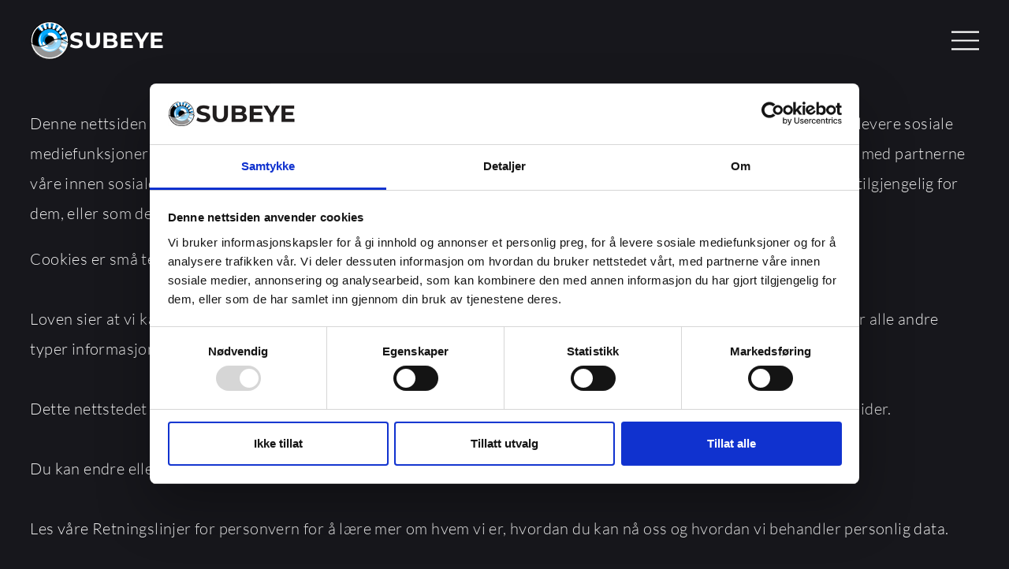

--- FILE ---
content_type: text/html; charset=UTF-8
request_url: https://subeye.no/personvernerklaering/
body_size: 12724
content:
<!doctype html><html lang="nb-NO" prefix="og: https://ogp.me/ns#"><head><meta charset="UTF-8"><meta name="viewport" content="width=device-width, initial-scale=1"><link rel="profile" href="https://gmpg.org/xfn/11"><title>Personvern - Subeye</title><meta name="robots" content="index, follow, max-snippet:-1, max-video-preview:-1, max-image-preview:large"/><link rel="canonical" href="https://subeye.no/personvernerklaering/" /><meta property="og:locale" content="nb_NO" /><meta property="og:type" content="article" /><meta property="og:title" content="Personvern - Subeye" /><meta property="og:url" content="https://subeye.no/personvernerklaering/" /><meta property="og:site_name" content="Subeye" /><meta property="og:updated_time" content="2024-09-09T12:37:24+02:00" /><meta property="og:image" content="https://subeye.no/wp-content/uploads/2023/03/GLDS0216_101458731-1024x576.jpeg" /><meta property="og:image:secure_url" content="https://subeye.no/wp-content/uploads/2023/03/GLDS0216_101458731-1024x576.jpeg" /><meta property="og:image:width" content="800" /><meta property="og:image:height" content="450" /><meta property="og:image:alt" content="Personvern" /><meta property="og:image:type" content="image/jpeg" /><meta property="article:published_time" content="2023-01-31T10:30:29+01:00" /><meta property="article:modified_time" content="2024-09-09T12:37:24+02:00" /><meta name="twitter:card" content="summary_large_image" /><meta name="twitter:title" content="Personvern - Subeye" /><meta name="twitter:image" content="https://subeye.no/wp-content/uploads/2023/03/GLDS0216_101458731-1024x576.jpeg" /><meta name="twitter:label1" content="Time to read" /><meta name="twitter:data1" content="Less than a minute" /> <script type="application/ld+json" class="rank-math-schema">{"@context":"https://schema.org","@graph":[{"@type":"Organization","@id":"https://subeye.no/#organization","name":"Subeye","url":"https://subeye.no","logo":{"@type":"ImageObject","@id":"https://subeye.no/#logo","url":"https://subeye.no/wp-content/uploads/2023/01/LogoTilProfilbilde.png","contentUrl":"https://subeye.no/wp-content/uploads/2023/01/LogoTilProfilbilde.png","caption":"Subeye","inLanguage":"nb-NO","width":"800","height":"800"}},{"@type":"WebSite","@id":"https://subeye.no/#website","url":"https://subeye.no","name":"Subeye","publisher":{"@id":"https://subeye.no/#organization"},"inLanguage":"nb-NO"},{"@type":"ImageObject","@id":"https://subeye.no/wp-content/uploads/2023/03/GLDS0216_101458731-scaled.jpeg","url":"https://subeye.no/wp-content/uploads/2023/03/GLDS0216_101458731-scaled.jpeg","width":"2560","height":"1440","inLanguage":"nb-NO"},{"@type":"WebPage","@id":"https://subeye.no/personvernerklaering/#webpage","url":"https://subeye.no/personvernerklaering/","name":"Personvern - Subeye","datePublished":"2023-01-31T10:30:29+01:00","dateModified":"2024-09-09T12:37:24+02:00","isPartOf":{"@id":"https://subeye.no/#website"},"primaryImageOfPage":{"@id":"https://subeye.no/wp-content/uploads/2023/03/GLDS0216_101458731-scaled.jpeg"},"inLanguage":"nb-NO"},{"@type":"Person","@id":"https://subeye.no/author/agenta/","name":"agenta","url":"https://subeye.no/author/agenta/","image":{"@type":"ImageObject","@id":"https://secure.gravatar.com/avatar/e8347bcda9e6571dd3f206feadb2071a85d4bc1bf1f86f076e9ba3499cff8ea0?s=96&amp;d=mm&amp;r=g","url":"https://secure.gravatar.com/avatar/e8347bcda9e6571dd3f206feadb2071a85d4bc1bf1f86f076e9ba3499cff8ea0?s=96&amp;d=mm&amp;r=g","caption":"agenta","inLanguage":"nb-NO"},"sameAs":["https://subeye.agentademo.no"],"worksFor":{"@id":"https://subeye.no/#organization"}},{"@type":"Article","headline":"Personvern - Subeye","datePublished":"2023-01-31T10:30:29+01:00","dateModified":"2024-09-09T12:37:24+02:00","author":{"@id":"https://subeye.no/author/agenta/","name":"agenta"},"publisher":{"@id":"https://subeye.no/#organization"},"name":"Personvern - Subeye","@id":"https://subeye.no/personvernerklaering/#richSnippet","isPartOf":{"@id":"https://subeye.no/personvernerklaering/#webpage"},"image":{"@id":"https://subeye.no/wp-content/uploads/2023/03/GLDS0216_101458731-scaled.jpeg"},"inLanguage":"nb-NO","mainEntityOfPage":{"@id":"https://subeye.no/personvernerklaering/#webpage"}}]}</script> <link rel='dns-prefetch' href='//www.googletagmanager.com' /><link rel="alternate" type="application/rss+xml" title="Subeye &raquo; strøm" href="https://subeye.no/feed/" /><link rel="alternate" type="application/rss+xml" title="Subeye &raquo; kommentarstrøm" href="https://subeye.no/comments/feed/" /><link rel="alternate" type="application/rss+xml" title="Subeye &raquo; Personvern kommentarstrøm" href="https://subeye.no/personvernerklaering/feed/" /><link rel="alternate" title="oEmbed (JSON)" type="application/json+oembed" href="https://subeye.no/wp-json/oembed/1.0/embed?url=https%3A%2F%2Fsubeye.no%2Fpersonvernerklaering%2F" /><link rel="alternate" title="oEmbed (XML)" type="text/xml+oembed" href="https://subeye.no/wp-json/oembed/1.0/embed?url=https%3A%2F%2Fsubeye.no%2Fpersonvernerklaering%2F&#038;format=xml" /><style id='wp-img-auto-sizes-contain-inline-css'>img:is([sizes=auto i],[sizes^="auto," i]){contain-intrinsic-size:3000px 1500px}
/*# sourceURL=wp-img-auto-sizes-contain-inline-css */</style><style id='wp-emoji-styles-inline-css'>img.wp-smiley, img.emoji {
		display: inline !important;
		border: none !important;
		box-shadow: none !important;
		height: 1em !important;
		width: 1em !important;
		margin: 0 0.07em !important;
		vertical-align: -0.1em !important;
		background: none !important;
		padding: 0 !important;
	}
/*# sourceURL=wp-emoji-styles-inline-css */</style><style id='global-styles-inline-css'>:root{--wp--preset--aspect-ratio--square: 1;--wp--preset--aspect-ratio--4-3: 4/3;--wp--preset--aspect-ratio--3-4: 3/4;--wp--preset--aspect-ratio--3-2: 3/2;--wp--preset--aspect-ratio--2-3: 2/3;--wp--preset--aspect-ratio--16-9: 16/9;--wp--preset--aspect-ratio--9-16: 9/16;--wp--preset--color--black: #000000;--wp--preset--color--cyan-bluish-gray: #abb8c3;--wp--preset--color--white: #ffffff;--wp--preset--color--pale-pink: #f78da7;--wp--preset--color--vivid-red: #cf2e2e;--wp--preset--color--luminous-vivid-orange: #ff6900;--wp--preset--color--luminous-vivid-amber: #fcb900;--wp--preset--color--light-green-cyan: #7bdcb5;--wp--preset--color--vivid-green-cyan: #00d084;--wp--preset--color--pale-cyan-blue: #8ed1fc;--wp--preset--color--vivid-cyan-blue: #0693e3;--wp--preset--color--vivid-purple: #9b51e0;--wp--preset--gradient--vivid-cyan-blue-to-vivid-purple: linear-gradient(135deg,rgb(6,147,227) 0%,rgb(155,81,224) 100%);--wp--preset--gradient--light-green-cyan-to-vivid-green-cyan: linear-gradient(135deg,rgb(122,220,180) 0%,rgb(0,208,130) 100%);--wp--preset--gradient--luminous-vivid-amber-to-luminous-vivid-orange: linear-gradient(135deg,rgb(252,185,0) 0%,rgb(255,105,0) 100%);--wp--preset--gradient--luminous-vivid-orange-to-vivid-red: linear-gradient(135deg,rgb(255,105,0) 0%,rgb(207,46,46) 100%);--wp--preset--gradient--very-light-gray-to-cyan-bluish-gray: linear-gradient(135deg,rgb(238,238,238) 0%,rgb(169,184,195) 100%);--wp--preset--gradient--cool-to-warm-spectrum: linear-gradient(135deg,rgb(74,234,220) 0%,rgb(151,120,209) 20%,rgb(207,42,186) 40%,rgb(238,44,130) 60%,rgb(251,105,98) 80%,rgb(254,248,76) 100%);--wp--preset--gradient--blush-light-purple: linear-gradient(135deg,rgb(255,206,236) 0%,rgb(152,150,240) 100%);--wp--preset--gradient--blush-bordeaux: linear-gradient(135deg,rgb(254,205,165) 0%,rgb(254,45,45) 50%,rgb(107,0,62) 100%);--wp--preset--gradient--luminous-dusk: linear-gradient(135deg,rgb(255,203,112) 0%,rgb(199,81,192) 50%,rgb(65,88,208) 100%);--wp--preset--gradient--pale-ocean: linear-gradient(135deg,rgb(255,245,203) 0%,rgb(182,227,212) 50%,rgb(51,167,181) 100%);--wp--preset--gradient--electric-grass: linear-gradient(135deg,rgb(202,248,128) 0%,rgb(113,206,126) 100%);--wp--preset--gradient--midnight: linear-gradient(135deg,rgb(2,3,129) 0%,rgb(40,116,252) 100%);--wp--preset--font-size--small: 13px;--wp--preset--font-size--medium: 20px;--wp--preset--font-size--large: 36px;--wp--preset--font-size--x-large: 42px;--wp--preset--spacing--20: 0.44rem;--wp--preset--spacing--30: 0.67rem;--wp--preset--spacing--40: 1rem;--wp--preset--spacing--50: 1.5rem;--wp--preset--spacing--60: 2.25rem;--wp--preset--spacing--70: 3.38rem;--wp--preset--spacing--80: 5.06rem;--wp--preset--shadow--natural: 6px 6px 9px rgba(0, 0, 0, 0.2);--wp--preset--shadow--deep: 12px 12px 50px rgba(0, 0, 0, 0.4);--wp--preset--shadow--sharp: 6px 6px 0px rgba(0, 0, 0, 0.2);--wp--preset--shadow--outlined: 6px 6px 0px -3px rgb(255, 255, 255), 6px 6px rgb(0, 0, 0);--wp--preset--shadow--crisp: 6px 6px 0px rgb(0, 0, 0);}:root { --wp--style--global--content-size: 800px;--wp--style--global--wide-size: 1200px; }:where(body) { margin: 0; }.wp-site-blocks > .alignleft { float: left; margin-right: 2em; }.wp-site-blocks > .alignright { float: right; margin-left: 2em; }.wp-site-blocks > .aligncenter { justify-content: center; margin-left: auto; margin-right: auto; }:where(.wp-site-blocks) > * { margin-block-start: 24px; margin-block-end: 0; }:where(.wp-site-blocks) > :first-child { margin-block-start: 0; }:where(.wp-site-blocks) > :last-child { margin-block-end: 0; }:root { --wp--style--block-gap: 24px; }:root :where(.is-layout-flow) > :first-child{margin-block-start: 0;}:root :where(.is-layout-flow) > :last-child{margin-block-end: 0;}:root :where(.is-layout-flow) > *{margin-block-start: 24px;margin-block-end: 0;}:root :where(.is-layout-constrained) > :first-child{margin-block-start: 0;}:root :where(.is-layout-constrained) > :last-child{margin-block-end: 0;}:root :where(.is-layout-constrained) > *{margin-block-start: 24px;margin-block-end: 0;}:root :where(.is-layout-flex){gap: 24px;}:root :where(.is-layout-grid){gap: 24px;}.is-layout-flow > .alignleft{float: left;margin-inline-start: 0;margin-inline-end: 2em;}.is-layout-flow > .alignright{float: right;margin-inline-start: 2em;margin-inline-end: 0;}.is-layout-flow > .aligncenter{margin-left: auto !important;margin-right: auto !important;}.is-layout-constrained > .alignleft{float: left;margin-inline-start: 0;margin-inline-end: 2em;}.is-layout-constrained > .alignright{float: right;margin-inline-start: 2em;margin-inline-end: 0;}.is-layout-constrained > .aligncenter{margin-left: auto !important;margin-right: auto !important;}.is-layout-constrained > :where(:not(.alignleft):not(.alignright):not(.alignfull)){max-width: var(--wp--style--global--content-size);margin-left: auto !important;margin-right: auto !important;}.is-layout-constrained > .alignwide{max-width: var(--wp--style--global--wide-size);}body .is-layout-flex{display: flex;}.is-layout-flex{flex-wrap: wrap;align-items: center;}.is-layout-flex > :is(*, div){margin: 0;}body .is-layout-grid{display: grid;}.is-layout-grid > :is(*, div){margin: 0;}body{padding-top: 0px;padding-right: 0px;padding-bottom: 0px;padding-left: 0px;}a:where(:not(.wp-element-button)){text-decoration: underline;}:root :where(.wp-element-button, .wp-block-button__link){background-color: #32373c;border-width: 0;color: #fff;font-family: inherit;font-size: inherit;font-style: inherit;font-weight: inherit;letter-spacing: inherit;line-height: inherit;padding-top: calc(0.667em + 2px);padding-right: calc(1.333em + 2px);padding-bottom: calc(0.667em + 2px);padding-left: calc(1.333em + 2px);text-decoration: none;text-transform: inherit;}.has-black-color{color: var(--wp--preset--color--black) !important;}.has-cyan-bluish-gray-color{color: var(--wp--preset--color--cyan-bluish-gray) !important;}.has-white-color{color: var(--wp--preset--color--white) !important;}.has-pale-pink-color{color: var(--wp--preset--color--pale-pink) !important;}.has-vivid-red-color{color: var(--wp--preset--color--vivid-red) !important;}.has-luminous-vivid-orange-color{color: var(--wp--preset--color--luminous-vivid-orange) !important;}.has-luminous-vivid-amber-color{color: var(--wp--preset--color--luminous-vivid-amber) !important;}.has-light-green-cyan-color{color: var(--wp--preset--color--light-green-cyan) !important;}.has-vivid-green-cyan-color{color: var(--wp--preset--color--vivid-green-cyan) !important;}.has-pale-cyan-blue-color{color: var(--wp--preset--color--pale-cyan-blue) !important;}.has-vivid-cyan-blue-color{color: var(--wp--preset--color--vivid-cyan-blue) !important;}.has-vivid-purple-color{color: var(--wp--preset--color--vivid-purple) !important;}.has-black-background-color{background-color: var(--wp--preset--color--black) !important;}.has-cyan-bluish-gray-background-color{background-color: var(--wp--preset--color--cyan-bluish-gray) !important;}.has-white-background-color{background-color: var(--wp--preset--color--white) !important;}.has-pale-pink-background-color{background-color: var(--wp--preset--color--pale-pink) !important;}.has-vivid-red-background-color{background-color: var(--wp--preset--color--vivid-red) !important;}.has-luminous-vivid-orange-background-color{background-color: var(--wp--preset--color--luminous-vivid-orange) !important;}.has-luminous-vivid-amber-background-color{background-color: var(--wp--preset--color--luminous-vivid-amber) !important;}.has-light-green-cyan-background-color{background-color: var(--wp--preset--color--light-green-cyan) !important;}.has-vivid-green-cyan-background-color{background-color: var(--wp--preset--color--vivid-green-cyan) !important;}.has-pale-cyan-blue-background-color{background-color: var(--wp--preset--color--pale-cyan-blue) !important;}.has-vivid-cyan-blue-background-color{background-color: var(--wp--preset--color--vivid-cyan-blue) !important;}.has-vivid-purple-background-color{background-color: var(--wp--preset--color--vivid-purple) !important;}.has-black-border-color{border-color: var(--wp--preset--color--black) !important;}.has-cyan-bluish-gray-border-color{border-color: var(--wp--preset--color--cyan-bluish-gray) !important;}.has-white-border-color{border-color: var(--wp--preset--color--white) !important;}.has-pale-pink-border-color{border-color: var(--wp--preset--color--pale-pink) !important;}.has-vivid-red-border-color{border-color: var(--wp--preset--color--vivid-red) !important;}.has-luminous-vivid-orange-border-color{border-color: var(--wp--preset--color--luminous-vivid-orange) !important;}.has-luminous-vivid-amber-border-color{border-color: var(--wp--preset--color--luminous-vivid-amber) !important;}.has-light-green-cyan-border-color{border-color: var(--wp--preset--color--light-green-cyan) !important;}.has-vivid-green-cyan-border-color{border-color: var(--wp--preset--color--vivid-green-cyan) !important;}.has-pale-cyan-blue-border-color{border-color: var(--wp--preset--color--pale-cyan-blue) !important;}.has-vivid-cyan-blue-border-color{border-color: var(--wp--preset--color--vivid-cyan-blue) !important;}.has-vivid-purple-border-color{border-color: var(--wp--preset--color--vivid-purple) !important;}.has-vivid-cyan-blue-to-vivid-purple-gradient-background{background: var(--wp--preset--gradient--vivid-cyan-blue-to-vivid-purple) !important;}.has-light-green-cyan-to-vivid-green-cyan-gradient-background{background: var(--wp--preset--gradient--light-green-cyan-to-vivid-green-cyan) !important;}.has-luminous-vivid-amber-to-luminous-vivid-orange-gradient-background{background: var(--wp--preset--gradient--luminous-vivid-amber-to-luminous-vivid-orange) !important;}.has-luminous-vivid-orange-to-vivid-red-gradient-background{background: var(--wp--preset--gradient--luminous-vivid-orange-to-vivid-red) !important;}.has-very-light-gray-to-cyan-bluish-gray-gradient-background{background: var(--wp--preset--gradient--very-light-gray-to-cyan-bluish-gray) !important;}.has-cool-to-warm-spectrum-gradient-background{background: var(--wp--preset--gradient--cool-to-warm-spectrum) !important;}.has-blush-light-purple-gradient-background{background: var(--wp--preset--gradient--blush-light-purple) !important;}.has-blush-bordeaux-gradient-background{background: var(--wp--preset--gradient--blush-bordeaux) !important;}.has-luminous-dusk-gradient-background{background: var(--wp--preset--gradient--luminous-dusk) !important;}.has-pale-ocean-gradient-background{background: var(--wp--preset--gradient--pale-ocean) !important;}.has-electric-grass-gradient-background{background: var(--wp--preset--gradient--electric-grass) !important;}.has-midnight-gradient-background{background: var(--wp--preset--gradient--midnight) !important;}.has-small-font-size{font-size: var(--wp--preset--font-size--small) !important;}.has-medium-font-size{font-size: var(--wp--preset--font-size--medium) !important;}.has-large-font-size{font-size: var(--wp--preset--font-size--large) !important;}.has-x-large-font-size{font-size: var(--wp--preset--font-size--x-large) !important;}
:root :where(.wp-block-pullquote){font-size: 1.5em;line-height: 1.6;}
/*# sourceURL=global-styles-inline-css */</style><link rel='stylesheet' id='hello-elementor-css' href='https://subeye.no/wp-content/cache/autoptimize/css/autoptimize_single_af4b9638d69957103dc5ea259563873e.css?ver=3.4.5' media='all' /><link rel='stylesheet' id='hello-elementor-theme-style-css' href='https://subeye.no/wp-content/cache/autoptimize/css/autoptimize_single_a480d2bf8c523da1c15b272e519f33f2.css?ver=3.4.5' media='all' /><link rel='stylesheet' id='hello-elementor-header-footer-css' href='https://subeye.no/wp-content/cache/autoptimize/css/autoptimize_single_86dbb47955bb9db9c74abc72efb0c6f6.css?ver=3.4.5' media='all' /><link rel='stylesheet' id='elementor-frontend-css' href='https://subeye.no/wp-content/plugins/elementor/assets/css/frontend.min.css?ver=3.34.0' media='all' /><link rel='stylesheet' id='widget-image-css' href='https://subeye.no/wp-content/plugins/elementor/assets/css/widget-image.min.css?ver=3.34.0' media='all' /><link rel='stylesheet' id='widget-heading-css' href='https://subeye.no/wp-content/plugins/elementor/assets/css/widget-heading.min.css?ver=3.34.0' media='all' /><link rel='stylesheet' id='widget-social-icons-css' href='https://subeye.no/wp-content/plugins/elementor/assets/css/widget-social-icons.min.css?ver=3.34.0' media='all' /><link rel='stylesheet' id='e-apple-webkit-css' href='https://subeye.no/wp-content/plugins/elementor/assets/css/conditionals/apple-webkit.min.css?ver=3.34.0' media='all' /><link rel='stylesheet' id='widget-divider-css' href='https://subeye.no/wp-content/plugins/elementor/assets/css/widget-divider.min.css?ver=3.34.0' media='all' /><link rel='stylesheet' id='elementor-icons-css' href='https://subeye.no/wp-content/plugins/elementor/assets/lib/eicons/css/elementor-icons.min.css?ver=5.45.0' media='all' /><link rel='stylesheet' id='elementor-post-268-css' href='https://subeye.no/wp-content/cache/autoptimize/css/autoptimize_single_77fd21ef8de523466d679cea531fac72.css?ver=1768730031' media='all' /><link rel='stylesheet' id='dce-animations-css' href='https://subeye.no/wp-content/cache/autoptimize/css/autoptimize_single_2c949bdc0f53f6b08a15e8093e3417c7.css?ver=1.0.0' media='all' /><link rel='stylesheet' id='elementor-post-3-css' href='https://subeye.no/wp-content/cache/autoptimize/css/autoptimize_single_cf8084f2bd94ede2d57937d658df604f.css?ver=1768734432' media='all' /><link rel='stylesheet' id='elementor-post-86-css' href='https://subeye.no/wp-content/cache/autoptimize/css/autoptimize_single_11ce7598ee3a465ea80aebf385cadee6.css?ver=1768730032' media='all' /><link rel='stylesheet' id='elementor-post-89-css' href='https://subeye.no/wp-content/cache/autoptimize/css/autoptimize_single_c537101780c04cefc35db6527ef99509.css?ver=1768730032' media='all' /><link rel='stylesheet' id='elementor-gf-local-montserrat-css' href='https://subeye.no/wp-content/cache/autoptimize/css/autoptimize_single_d89aadcde2a96cc0f90d9ed87828de4a.css?ver=1755171497' media='all' /><link rel='stylesheet' id='elementor-gf-local-lato-css' href='https://subeye.no/wp-content/cache/autoptimize/css/autoptimize_single_a7e0d948ffc663f106466fcde8922be6.css?ver=1755171502' media='all' /><link rel='stylesheet' id='elementor-gf-local-poppins-css' href='https://subeye.no/wp-content/cache/autoptimize/css/autoptimize_single_ddbf56872b71c660507ab648bc20e533.css?ver=1755171515' media='all' /><link rel='stylesheet' id='elementor-gf-local-sourcecodepro-css' href='https://subeye.no/wp-content/cache/autoptimize/css/autoptimize_single_d8478c71103f8717cc1acdc92868fa9c.css?ver=1755171541' media='all' /><link rel='stylesheet' id='elementor-icons-shared-0-css' href='https://subeye.no/wp-content/plugins/elementor/assets/lib/font-awesome/css/fontawesome.min.css?ver=5.15.3' media='all' /><link rel='stylesheet' id='elementor-icons-fa-brands-css' href='https://subeye.no/wp-content/plugins/elementor/assets/lib/font-awesome/css/brands.min.css?ver=5.15.3' media='all' /> <script src="https://subeye.no/wp-includes/js/jquery/jquery.min.js?ver=3.7.1" id="jquery-core-js"></script> <script defer src="https://subeye.no/wp-includes/js/jquery/jquery-migrate.min.js?ver=3.4.1" id="jquery-migrate-js"></script> <link rel="https://api.w.org/" href="https://subeye.no/wp-json/" /><link rel="alternate" title="JSON" type="application/json" href="https://subeye.no/wp-json/wp/v2/pages/3" /><link rel="EditURI" type="application/rsd+xml" title="RSD" href="https://subeye.no/xmlrpc.php?rsd" /><meta name="generator" content="WordPress 6.9" /><link rel='shortlink' href='https://subeye.no/?p=3' /><meta name="generator" content="Site Kit by Google 1.134.0" /><meta name="generator" content="Elementor 3.34.0; features: additional_custom_breakpoints; settings: css_print_method-external, google_font-enabled, font_display-swap">  <script defer src="[data-uri]"></script> <style>.e-con.e-parent:nth-of-type(n+4):not(.e-lazyloaded):not(.e-no-lazyload),
				.e-con.e-parent:nth-of-type(n+4):not(.e-lazyloaded):not(.e-no-lazyload) * {
					background-image: none !important;
				}
				@media screen and (max-height: 1024px) {
					.e-con.e-parent:nth-of-type(n+3):not(.e-lazyloaded):not(.e-no-lazyload),
					.e-con.e-parent:nth-of-type(n+3):not(.e-lazyloaded):not(.e-no-lazyload) * {
						background-image: none !important;
					}
				}
				@media screen and (max-height: 640px) {
					.e-con.e-parent:nth-of-type(n+2):not(.e-lazyloaded):not(.e-no-lazyload),
					.e-con.e-parent:nth-of-type(n+2):not(.e-lazyloaded):not(.e-no-lazyload) * {
						background-image: none !important;
					}
				}</style><link rel="icon" href="https://subeye.no/wp-content/uploads/2023/01/LogoTilProfilbilde-150x150.png" sizes="32x32" /><link rel="icon" href="https://subeye.no/wp-content/uploads/2023/01/LogoTilProfilbilde-300x300.png" sizes="192x192" /><link rel="apple-touch-icon" href="https://subeye.no/wp-content/uploads/2023/01/LogoTilProfilbilde-300x300.png" /><meta name="msapplication-TileImage" content="https://subeye.no/wp-content/uploads/2023/01/LogoTilProfilbilde-300x300.png" /></head><body class="privacy-policy wp-singular page-template-default page page-id-3 wp-custom-logo wp-embed-responsive wp-theme-hello-elementor hello-elementor-default elementor-default elementor-template-full-width elementor-kit-268 elementor-page elementor-page-3"> <noscript><iframe src="https://www.googletagmanager.com/ns.html?id=GTM-W92NRWN"  height="0" width="0" style="display:none;visibility:hidden"></iframe></noscript> <a class="skip-link screen-reader-text" href="#content">Skip to content</a><header data-elementor-type="header" data-elementor-id="86" class="elementor elementor-86 elementor-location-header" data-elementor-post-type="elementor_library"><header class="elementor-element elementor-element-7cf5d3d e-flex e-con-boxed e-con e-parent" data-id="7cf5d3d" data-element_type="container" data-settings="{&quot;background_background&quot;:&quot;classic&quot;}"><div class="e-con-inner"><div class="elementor-element elementor-element-b47da0f e-con-full e-flex e-con e-child" data-id="b47da0f" data-element_type="container"><div class="elementor-element elementor-element-48cd040 elementor-widget elementor-widget-image" data-id="48cd040" data-element_type="widget" data-widget_type="image.default"><div class="elementor-widget-container"> <img width="100" height="100" src="https://subeye.no/wp-content/uploads/2023/01/logoeye.svg" class="attachment-large size-large wp-image-129" alt="subeye" /></div></div><div class="elementor-element elementor-element-473ed19 elementor-widget elementor-widget-heading" data-id="473ed19" data-element_type="widget" data-widget_type="heading.default"><div class="elementor-widget-container"><h2 class="elementor-heading-title elementor-size-default"><a href="/">SUBEYE</a></h2></div></div></div><div class="elementor-element elementor-element-131d0b3 e-con-full e-flex e-con e-child" data-id="131d0b3" data-element_type="container"><div class="elementor-element elementor-element-19e2b48 elementor-view-default elementor-widget elementor-widget-icon" data-id="19e2b48" data-element_type="widget" data-widget_type="icon.default"><div class="elementor-widget-container"><div class="elementor-icon-wrapper"> <a class="elementor-icon" href="#elementor-action%3Aaction%3Dpopup%3Aopen%26settings%3DeyJpZCI6Ijc5MiIsInRvZ2dsZSI6ZmFsc2V9"> <svg xmlns="http://www.w3.org/2000/svg" xmlns:xlink="http://www.w3.org/1999/xlink" id="Capa_1" x="0px" y="0px" width="612px" height="612px" viewBox="0 0 612 612" style="enable-background:new 0 0 612 612;" xml:space="preserve"><g> <g id="menu"> <g> <path d="M0,95.625v38.25h612v-38.25H0z M0,325.125h612v-38.25H0V325.125z M0,516.375h612v-38.25H0V516.375z"></path> </g> </g></g><g></g><g></g><g></g><g></g><g></g><g></g><g></g><g></g><g></g><g></g><g></g><g></g><g></g><g></g><g></g></svg> </a></div></div></div></div></div></header></header><div data-elementor-type="wp-page" data-elementor-id="3" class="elementor elementor-3" data-elementor-post-type="page"><div class="elementor-element elementor-element-edac570 e-flex e-con-boxed e-con e-parent" data-id="edac570" data-element_type="container"><div class="e-con-inner"><div class="elementor-element elementor-element-89fb349 elementor-widget elementor-widget-text-editor" data-id="89fb349" data-element_type="widget" data-widget_type="text-editor.default"><div class="elementor-widget-container"><p><script defer id="CookieDeclaration" src="https://consent.cookiebot.com/7d0e1083-3dd5-4686-9c0e-54031acd53cd/cd.js" type="text/javascript"></script></p></div></div></div></div></div><footer data-elementor-type="footer" data-elementor-id="89" class="elementor elementor-89 elementor-location-footer" data-elementor-post-type="elementor_library"><div class="elementor-element elementor-element-0d2be79 e-flex e-con-boxed e-con e-parent" data-id="0d2be79" data-element_type="container" data-settings="{&quot;background_background&quot;:&quot;classic&quot;}"><div class="e-con-inner"><div class="elementor-element elementor-element-71b1ca5 e-con-full e-flex e-con e-child" data-id="71b1ca5" data-element_type="container"><div class="elementor-element elementor-element-aea4ddd e-con-full e-flex e-con e-child" data-id="aea4ddd" data-element_type="container"><div class="elementor-element elementor-element-8fb6b1a e-con-full e-flex e-con e-child" data-id="8fb6b1a" data-element_type="container"><div class="elementor-element elementor-element-d1a7ea3 elementor-widget elementor-widget-heading" data-id="d1a7ea3" data-element_type="widget" data-widget_type="heading.default"><div class="elementor-widget-container"><h3 class="elementor-heading-title elementor-size-default">SUBEYE</h3></div></div><div class="elementor-element elementor-element-2a8e181 elementor-widget elementor-widget-text-editor" data-id="2a8e181" data-element_type="widget" data-widget_type="text-editor.default"><div class="elementor-widget-container"><p>Kontakt oss gjerne med forespørsel om pris på oppdrag.</p></div></div><div class="elementor-element elementor-element-0d22255 elementor-widget elementor-widget-text-editor" data-id="0d22255" data-element_type="widget" data-widget_type="text-editor.default"><div class="elementor-widget-container"><p><a href="https://subeye.no/personvernerklaering/">Personvern &amp; Cookies</a></p></div></div></div><div class="elementor-element elementor-element-b347cdd e-con-full e-flex e-con e-child" data-id="b347cdd" data-element_type="container"><div class="elementor-element elementor-element-1a6adee elementor-widget elementor-widget-heading" data-id="1a6adee" data-element_type="widget" data-widget_type="heading.default"><div class="elementor-widget-container"><h6 class="elementor-heading-title elementor-size-default">Kontakt</h6></div></div><div class="elementor-element elementor-element-951b577 elementor-widget elementor-widget-text-editor" data-id="951b577" data-element_type="widget" data-widget_type="text-editor.default"><div class="elementor-widget-container"><p>Telefon: <a href="tel:+4746941121">+47 469 41 121</a><br />E-post: <a href="mailto:post@subeye.no">post@subeye.no</a></p></div></div></div><div class="elementor-element elementor-element-71663e2 e-con-full e-flex e-con e-child" data-id="71663e2" data-element_type="container"><div class="elementor-element elementor-element-5d8f92a elementor-widget elementor-widget-heading" data-id="5d8f92a" data-element_type="widget" data-widget_type="heading.default"><div class="elementor-widget-container"><h6 class="elementor-heading-title elementor-size-default">Sosiale medier</h6></div></div><div class="elementor-element elementor-element-b127569 e-grid-align-left elementor-grid-mobile-1 e-grid-align-mobile-left elementor-shape-rounded elementor-grid-0 elementor-widget elementor-widget-social-icons" data-id="b127569" data-element_type="widget" data-widget_type="social-icons.default"><div class="elementor-widget-container"><div class="elementor-social-icons-wrapper elementor-grid" role="list"> <span class="elementor-grid-item" role="listitem"> <a class="elementor-icon elementor-social-icon elementor-social-icon-facebook elementor-repeater-item-ce0d990" href="https://www.facebook.com/subeyenorway/" target="_blank"> <span class="elementor-screen-only">Facebook</span> <i aria-hidden="true" class="fab fa-facebook"></i> </a> </span> <span class="elementor-grid-item" role="listitem"> <a class="elementor-icon elementor-social-icon elementor-social-icon-youtube elementor-repeater-item-36babde" href="https://www.youtube.com/@vidarmillansydskjr7766" target="_blank"> <span class="elementor-screen-only">Youtube</span> <i aria-hidden="true" class="fab fa-youtube"></i> </a> </span></div></div></div></div></div><div class="elementor-element elementor-element-35922b6 elementor-widget-divider--view-line elementor-widget elementor-widget-divider" data-id="35922b6" data-element_type="widget" data-widget_type="divider.default"><div class="elementor-widget-container"><div class="elementor-divider"> <span class="elementor-divider-separator"> </span></div></div></div><div class="elementor-element elementor-element-e441f58 e-con-full e-flex e-con e-child" data-id="e441f58" data-element_type="container"><div class="elementor-element elementor-element-70ce85e e-con-full e-flex e-con e-child" data-id="70ce85e" data-element_type="container"><div class="elementor-element elementor-element-e84feb8 elementor-widget elementor-widget-text-editor" data-id="e84feb8" data-element_type="widget" data-widget_type="text-editor.default"><div class="elementor-widget-container"><p><a href="https://www.agenta.no">Webdesign av Agenta</a></p></div></div></div></div></div></div></div></footer> <script type="speculationrules">{"prefetch":[{"source":"document","where":{"and":[{"href_matches":"/*"},{"not":{"href_matches":["/wp-*.php","/wp-admin/*","/wp-content/uploads/*","/wp-content/*","/wp-content/plugins/*","/wp-content/themes/hello-elementor/*","/*\\?(.+)"]}},{"not":{"selector_matches":"a[rel~=\"nofollow\"]"}},{"not":{"selector_matches":".no-prefetch, .no-prefetch a"}}]},"eagerness":"conservative"}]}</script> <div data-elementor-type="popup" data-elementor-id="792" class="elementor elementor-792 elementor-location-popup" data-elementor-settings="{&quot;entrance_animation&quot;:&quot;fadeInRight&quot;,&quot;exit_animation&quot;:&quot;fadeInRight&quot;,&quot;entrance_animation_duration&quot;:{&quot;unit&quot;:&quot;px&quot;,&quot;size&quot;:0.40000000000000002220446049250313080847263336181640625,&quot;sizes&quot;:[]},&quot;a11y_navigation&quot;:&quot;yes&quot;,&quot;timing&quot;:[]}" data-elementor-post-type="elementor_library"><div class="elementor-element elementor-element-73ae8aa e-flex e-con-boxed e-con e-parent" data-id="73ae8aa" data-element_type="container"><div class="e-con-inner"><div class="elementor-element elementor-element-a3278f2 e-con-full e-flex e-con e-parent" data-id="a3278f2" data-element_type="container"><div class="elementor-element elementor-element-514ed56 e-flex e-con-boxed e-con e-parent" data-id="514ed56" data-element_type="container"><div class="e-con-inner"><div class="elementor-element elementor-element-cbe0ad7 elementor-widget elementor-widget-image" data-id="cbe0ad7" data-element_type="widget" data-widget_type="image.default"><div class="elementor-widget-container"> <img width="100" height="100" src="https://subeye.no/wp-content/uploads/2023/01/logoeye.svg" class="attachment-large size-large wp-image-129" alt="subeye" /></div></div></div></div><div class="elementor-element elementor-element-680f973 e-flex e-con-boxed e-con e-parent" data-id="680f973" data-element_type="container"><div class="e-con-inner"><div class="elementor-element elementor-element-f3ac735 elementor-nav-menu__align-center elementor-nav-menu--dropdown-tablet elementor-nav-menu__text-align-aside elementor-nav-menu--toggle elementor-nav-menu--burger elementor-widget elementor-widget-nav-menu" data-id="f3ac735" data-element_type="widget" data-settings="{&quot;layout&quot;:&quot;vertical&quot;,&quot;submenu_icon&quot;:{&quot;value&quot;:&quot;&lt;i class=\&quot;fas fa-caret-down\&quot; aria-hidden=\&quot;true\&quot;&gt;&lt;\/i&gt;&quot;,&quot;library&quot;:&quot;fa-solid&quot;},&quot;toggle&quot;:&quot;burger&quot;}" data-widget_type="nav-menu.default"><div class="elementor-widget-container"><nav aria-label="Meny" class="elementor-nav-menu--main elementor-nav-menu__container elementor-nav-menu--layout-vertical e--pointer-underline e--animation-fade"><ul id="menu-1-f3ac735" class="elementor-nav-menu sm-vertical"><li class="menu-item menu-item-type-post_type menu-item-object-page menu-item-home menu-item-796"><a href="https://subeye.no/" class="elementor-item">Hjem</a></li><li class="menu-item menu-item-type-post_type menu-item-object-page menu-item-980"><a href="https://subeye.no/om-oss/" class="elementor-item">Om oss</a></li><li class="menu-item menu-item-type-post_type menu-item-object-page menu-item-981"><a href="https://subeye.no/tjenester/" class="elementor-item">Tjenester</a></li><li class="menu-item menu-item-type-post_type menu-item-object-page menu-item-1149"><a href="https://subeye.no/galleri/" class="elementor-item">Galleri</a></li><li class="menu-item menu-item-type-post_type menu-item-object-page menu-item-979"><a href="https://subeye.no/kontakt/" class="elementor-item">Kontakt</a></li></ul></nav><div class="elementor-menu-toggle" role="button" tabindex="0" aria-label="Menu Toggle" aria-expanded="false"> <i aria-hidden="true" role="presentation" class="elementor-menu-toggle__icon--open eicon-menu-bar"></i><i aria-hidden="true" role="presentation" class="elementor-menu-toggle__icon--close eicon-close"></i></div><nav class="elementor-nav-menu--dropdown elementor-nav-menu__container" aria-hidden="true"><ul id="menu-2-f3ac735" class="elementor-nav-menu sm-vertical"><li class="menu-item menu-item-type-post_type menu-item-object-page menu-item-home menu-item-796"><a href="https://subeye.no/" class="elementor-item" tabindex="-1">Hjem</a></li><li class="menu-item menu-item-type-post_type menu-item-object-page menu-item-980"><a href="https://subeye.no/om-oss/" class="elementor-item" tabindex="-1">Om oss</a></li><li class="menu-item menu-item-type-post_type menu-item-object-page menu-item-981"><a href="https://subeye.no/tjenester/" class="elementor-item" tabindex="-1">Tjenester</a></li><li class="menu-item menu-item-type-post_type menu-item-object-page menu-item-1149"><a href="https://subeye.no/galleri/" class="elementor-item" tabindex="-1">Galleri</a></li><li class="menu-item menu-item-type-post_type menu-item-object-page menu-item-979"><a href="https://subeye.no/kontakt/" class="elementor-item" tabindex="-1">Kontakt</a></li></ul></nav></div></div></div></div></div></div></div></div> <script defer src="[data-uri]"></script> <link rel='stylesheet' id='elementor-post-792-css' href='https://subeye.no/wp-content/cache/autoptimize/css/autoptimize_single_ede8a2b764c2992716bcb8c521c492b3.css?ver=1768730032' media='all' /><link rel='stylesheet' id='widget-nav-menu-css' href='https://subeye.no/wp-content/plugins/elementor-pro/assets/css/widget-nav-menu.min.css?ver=3.34.0' media='all' /><link rel='stylesheet' id='elementor-icons-fa-solid-css' href='https://subeye.no/wp-content/plugins/elementor/assets/lib/font-awesome/css/solid.min.css?ver=5.15.3' media='all' /> <script defer src="https://subeye.no/wp-content/plugins/elementor/assets/js/webpack.runtime.min.js?ver=3.34.0" id="elementor-webpack-runtime-js"></script> <script defer src="https://subeye.no/wp-content/plugins/elementor/assets/js/frontend-modules.min.js?ver=3.34.0" id="elementor-frontend-modules-js"></script> <script defer src="https://subeye.no/wp-includes/js/jquery/ui/core.min.js?ver=1.13.3" id="jquery-ui-core-js"></script> <script defer id="elementor-frontend-js-before" src="[data-uri]"></script> <script defer src="https://subeye.no/wp-content/plugins/elementor/assets/js/frontend.min.js?ver=3.34.0" id="elementor-frontend-js"></script> <script defer src="https://subeye.no/wp-content/plugins/elementor-pro/assets/lib/smartmenus/jquery.smartmenus.min.js?ver=1.2.1" id="smartmenus-js"></script> <script defer src="https://subeye.no/wp-content/plugins/elementor-pro/assets/js/webpack-pro.runtime.min.js?ver=3.34.0" id="elementor-pro-webpack-runtime-js"></script> <script src="https://subeye.no/wp-includes/js/dist/hooks.min.js?ver=dd5603f07f9220ed27f1" id="wp-hooks-js"></script> <script src="https://subeye.no/wp-includes/js/dist/i18n.min.js?ver=c26c3dc7bed366793375" id="wp-i18n-js"></script> <script defer id="wp-i18n-js-after" src="[data-uri]"></script> <script defer id="elementor-pro-frontend-js-before" src="[data-uri]"></script> <script defer src="https://subeye.no/wp-content/plugins/elementor-pro/assets/js/frontend.min.js?ver=3.34.0" id="elementor-pro-frontend-js"></script> <script defer src="https://subeye.no/wp-content/plugins/elementor-pro/assets/js/elements-handlers.min.js?ver=3.34.0" id="pro-elements-handlers-js"></script> <script id="wp-emoji-settings" type="application/json">{"baseUrl":"https://s.w.org/images/core/emoji/17.0.2/72x72/","ext":".png","svgUrl":"https://s.w.org/images/core/emoji/17.0.2/svg/","svgExt":".svg","source":{"concatemoji":"https://subeye.no/wp-includes/js/wp-emoji-release.min.js?ver=6.9"}}</script> <script type="module">/*! This file is auto-generated */
const a=JSON.parse(document.getElementById("wp-emoji-settings").textContent),o=(window._wpemojiSettings=a,"wpEmojiSettingsSupports"),s=["flag","emoji"];function i(e){try{var t={supportTests:e,timestamp:(new Date).valueOf()};sessionStorage.setItem(o,JSON.stringify(t))}catch(e){}}function c(e,t,n){e.clearRect(0,0,e.canvas.width,e.canvas.height),e.fillText(t,0,0);t=new Uint32Array(e.getImageData(0,0,e.canvas.width,e.canvas.height).data);e.clearRect(0,0,e.canvas.width,e.canvas.height),e.fillText(n,0,0);const a=new Uint32Array(e.getImageData(0,0,e.canvas.width,e.canvas.height).data);return t.every((e,t)=>e===a[t])}function p(e,t){e.clearRect(0,0,e.canvas.width,e.canvas.height),e.fillText(t,0,0);var n=e.getImageData(16,16,1,1);for(let e=0;e<n.data.length;e++)if(0!==n.data[e])return!1;return!0}function u(e,t,n,a){switch(t){case"flag":return n(e,"\ud83c\udff3\ufe0f\u200d\u26a7\ufe0f","\ud83c\udff3\ufe0f\u200b\u26a7\ufe0f")?!1:!n(e,"\ud83c\udde8\ud83c\uddf6","\ud83c\udde8\u200b\ud83c\uddf6")&&!n(e,"\ud83c\udff4\udb40\udc67\udb40\udc62\udb40\udc65\udb40\udc6e\udb40\udc67\udb40\udc7f","\ud83c\udff4\u200b\udb40\udc67\u200b\udb40\udc62\u200b\udb40\udc65\u200b\udb40\udc6e\u200b\udb40\udc67\u200b\udb40\udc7f");case"emoji":return!a(e,"\ud83e\u1fac8")}return!1}function f(e,t,n,a){let r;const o=(r="undefined"!=typeof WorkerGlobalScope&&self instanceof WorkerGlobalScope?new OffscreenCanvas(300,150):document.createElement("canvas")).getContext("2d",{willReadFrequently:!0}),s=(o.textBaseline="top",o.font="600 32px Arial",{});return e.forEach(e=>{s[e]=t(o,e,n,a)}),s}function r(e){var t=document.createElement("script");t.src=e,t.defer=!0,document.head.appendChild(t)}a.supports={everything:!0,everythingExceptFlag:!0},new Promise(t=>{let n=function(){try{var e=JSON.parse(sessionStorage.getItem(o));if("object"==typeof e&&"number"==typeof e.timestamp&&(new Date).valueOf()<e.timestamp+604800&&"object"==typeof e.supportTests)return e.supportTests}catch(e){}return null}();if(!n){if("undefined"!=typeof Worker&&"undefined"!=typeof OffscreenCanvas&&"undefined"!=typeof URL&&URL.createObjectURL&&"undefined"!=typeof Blob)try{var e="postMessage("+f.toString()+"("+[JSON.stringify(s),u.toString(),c.toString(),p.toString()].join(",")+"));",a=new Blob([e],{type:"text/javascript"});const r=new Worker(URL.createObjectURL(a),{name:"wpTestEmojiSupports"});return void(r.onmessage=e=>{i(n=e.data),r.terminate(),t(n)})}catch(e){}i(n=f(s,u,c,p))}t(n)}).then(e=>{for(const n in e)a.supports[n]=e[n],a.supports.everything=a.supports.everything&&a.supports[n],"flag"!==n&&(a.supports.everythingExceptFlag=a.supports.everythingExceptFlag&&a.supports[n]);var t;a.supports.everythingExceptFlag=a.supports.everythingExceptFlag&&!a.supports.flag,a.supports.everything||((t=a.source||{}).concatemoji?r(t.concatemoji):t.wpemoji&&t.twemoji&&(r(t.twemoji),r(t.wpemoji)))});
//# sourceURL=https://subeye.no/wp-includes/js/wp-emoji-loader.min.js</script> </body></html>
<!-- Dynamic page generated in 0.929 seconds. -->
<!-- Cached page generated by WP-Super-Cache on 2026-01-18 22:08:49 -->

<!-- super cache -->

--- FILE ---
content_type: text/css
request_url: https://subeye.no/wp-content/cache/autoptimize/css/autoptimize_single_77fd21ef8de523466d679cea531fac72.css?ver=1768730031
body_size: 1070
content:
.elementor-kit-268{--e-global-color-primary:#fff;--e-global-color-secondary:#909090;--e-global-color-text:#ededed;--e-global-color-accent:#00a8ff;--e-global-color-642f782:#17171c;--e-global-color-dbd2df0:#292b33;--e-global-color-f7c6147:#fac994;--e-global-color-1fc2fad:#50505082;--e-global-color-6b29396:#000;--e-global-color-080a05b:#FFFFFF00;--e-global-typography-primary-font-family:"Montserrat";--e-global-typography-secondary-font-family:"Montserrat";--e-global-typography-text-font-family:"Lato";--e-global-typography-text-font-size:20px;--e-global-typography-text-font-weight:300;--e-global-typography-text-line-height:1.9em;--e-global-typography-text-letter-spacing:.4px;--e-global-typography-accent-font-family:"Lato";--e-global-typography-accent-font-weight:500;--e-global-typography-66f8f37-font-family:"Montserrat";--e-global-typography-66f8f37-font-size:110px;--e-global-typography-66f8f37-font-weight:700;--e-global-typography-66f8f37-line-height:1em;--e-global-typography-f25cb8e-font-family:"Montserrat";--e-global-typography-f25cb8e-font-size:50px;--e-global-typography-f25cb8e-font-weight:500;--e-global-typography-f25cb8e-line-height:1.2em;--e-global-typography-b294565-font-family:"Lato";--e-global-typography-b294565-font-size:30px;--e-global-typography-b294565-font-weight:600;--e-global-typography-b294565-line-height:1.4em;--e-global-typography-588aadf-font-family:"Lato";--e-global-typography-588aadf-font-size:70px;--e-global-typography-588aadf-font-weight:800;--e-global-typography-588aadf-line-height:1.2em;--e-global-typography-4451c80-font-family:"Montserrat";--e-global-typography-4451c80-font-size:20px;--e-global-typography-4451c80-font-weight:700;--e-global-typography-02366dc-font-family:"Montserrat";--e-global-typography-02366dc-font-size:23px;--e-global-typography-02366dc-font-weight:600;--e-global-typography-02366dc-letter-spacing:5px;--e-global-typography-7bec91b-font-family:"Lato";--e-global-typography-7bec91b-font-size:16px;--e-global-typography-7bec91b-font-weight:500;--e-global-typography-7bec91b-line-height:1.4em;--e-global-typography-85db4aa-font-family:"Montserrat";--e-global-typography-85db4aa-font-size:12px;--e-global-typography-b3ef2f3-font-family:"Montserrat";--e-global-typography-b3ef2f3-font-size:20px;--e-global-typography-b3ef2f3-font-weight:700;--e-global-typography-9c83d54-font-size:14px;--e-global-typography-79391d0-font-family:"Montserrat";--e-global-typography-79391d0-font-size:35px;--e-global-typography-79391d0-font-weight:900;--e-global-typography-01fe376-font-family:"Poppins";--e-global-typography-01fe376-font-size:18px;--e-global-typography-01fe376-font-weight:400;--e-global-typography-01fe376-line-height:30px;--e-global-typography-01fe376-letter-spacing:1.1px;--e-global-typography-baee46b-font-family:"Poppins";--e-global-typography-baee46b-font-size:15px;--e-global-typography-baee46b-font-weight:300;--e-global-typography-baee46b-line-height:30px;--e-global-typography-baee46b-letter-spacing:.5px;--e-global-typography-7ce12ba-font-family:"Source Code Pro";--e-global-typography-7ce12ba-font-size:15px;--e-global-typography-7ce12ba-font-weight:600;--e-global-typography-7ce12ba-line-height:.8em;--e-global-typography-7ce12ba-letter-spacing:.1px;background-color:var(--e-global-color-642f782);color:var(--e-global-color-text);font-family:"Lato",Sans-serif;font-size:20px;font-weight:300;line-height:1.9em;letter-spacing:.4px}.elementor-kit-268 button,.elementor-kit-268 input[type=button],.elementor-kit-268 input[type=submit],.elementor-kit-268 .elementor-button{background-color:var(--e-global-color-accent);font-family:"Montserrat",Sans-serif;font-weight:700;color:var(--e-global-color-primary);border-style:solid;border-width:2px;border-color:var(--e-global-color-6b29396)}.elementor-kit-268 button:hover,.elementor-kit-268 button:focus,.elementor-kit-268 input[type=button]:hover,.elementor-kit-268 input[type=button]:focus,.elementor-kit-268 input[type=submit]:hover,.elementor-kit-268 input[type=submit]:focus,.elementor-kit-268 .elementor-button:hover,.elementor-kit-268 .elementor-button:focus{background-color:var(--e-global-color-6b29396);color:var(--e-global-color-primary)}.elementor-kit-268 e-page-transition{background-color:#ffbc7d}.elementor-kit-268 p{margin-block-end:20px}.elementor-kit-268 a{color:var(--e-global-color-text)}.elementor-kit-268 a:hover{color:var(--e-global-color-primary)}.elementor-kit-268 h1{color:var(--e-global-color-primary);font-family:"Montserrat",Sans-serif;font-size:80px;font-weight:600}.elementor-kit-268 h2{color:var(--e-global-color-primary);font-family:"Montserrat",Sans-serif;font-size:60px;font-weight:600;line-height:1.2em}.elementor-kit-268 h3{color:var(--e-global-color-primary);font-family:"Montserrat",Sans-serif;font-size:50px;font-weight:500}.elementor-kit-268 h4{font-family:"Montserrat",Sans-serif;font-size:35px;font-weight:500;line-height:1.4em}.elementor-kit-268 h5{font-family:"Montserrat",Sans-serif;font-size:22px;font-weight:500}.elementor-kit-268 h6{font-family:"Montserrat",Sans-serif;font-size:16px;font-weight:600}.elementor-section.elementor-section-boxed>.elementor-container{max-width:1440px}.e-con{--container-max-width:1440px;--container-default-padding-top:0%;--container-default-padding-right:0%;--container-default-padding-bottom:0%;--container-default-padding-left:0%}.elementor-widget:not(:last-child){margin-block-end:20px}.elementor-element{--widgets-spacing:20px 20px;--widgets-spacing-row:20px;--widgets-spacing-column:20px}{}h1.entry-title{display:var(--page-title-display)}@media(max-width:1024px){.elementor-kit-268{--e-global-typography-66f8f37-font-size:65px;--e-global-typography-f25cb8e-font-size:45px;--e-global-typography-b294565-font-size:25px;--e-global-typography-588aadf-font-size:45px;--e-global-typography-79391d0-font-size:25px;--e-global-typography-55ef752-font-size:40px}.elementor-kit-268 h1{font-size:65px}.elementor-kit-268 h2{font-size:55px}.elementor-section.elementor-section-boxed>.elementor-container{max-width:1024px}.e-con{--container-max-width:1024px}}@media(max-width:767px){.elementor-kit-268{--e-global-typography-66f8f37-font-size:50px;--e-global-typography-66f8f37-letter-spacing:-2px;--e-global-typography-f25cb8e-font-size:35px;--e-global-typography-b294565-font-size:25px;--e-global-typography-588aadf-font-size:35px}.elementor-kit-268 h1{font-size:50px}.elementor-kit-268 h2{font-size:40px}.elementor-kit-268 h3{font-size:35px}.elementor-kit-268 h4{font-size:30px}.elementor-section.elementor-section-boxed>.elementor-container{max-width:767px}.e-con{--container-max-width:767px}}

--- FILE ---
content_type: text/css
request_url: https://subeye.no/wp-content/cache/autoptimize/css/autoptimize_single_cf8084f2bd94ede2d57937d658df604f.css?ver=1768734432
body_size: 107
content:
.elementor-3 .elementor-element.elementor-element-edac570{--display:flex;--flex-direction:column;--container-widget-width:100%;--container-widget-height:initial;--container-widget-flex-grow:0;--container-widget-align-self:initial;--flex-wrap-mobile:wrap;--padding-top:12%;--padding-bottom:12%;--padding-left:3%;--padding-right:3%}.elementor-3 .elementor-element.elementor-element-89fb349{z-index:2}@media(max-width:1024px){.elementor-3 .elementor-element.elementor-element-89fb349>.elementor-widget-container{margin:0;padding:0}}@media(max-width:767px){.elementor-3 .elementor-element.elementor-element-89fb349>.elementor-widget-container{margin:0;padding:0}.elementor-3 .elementor-element.elementor-element-89fb349{text-align:center}}

--- FILE ---
content_type: text/css
request_url: https://subeye.no/wp-content/cache/autoptimize/css/autoptimize_single_11ce7598ee3a465ea80aebf385cadee6.css?ver=1768730032
body_size: 636
content:
.elementor-86 .elementor-element.elementor-element-7cf5d3d{--display:flex;--min-height:78px;--flex-direction:row;--container-widget-width:calc( ( 1 - var( --container-widget-flex-grow ) ) * 100% );--container-widget-height:100%;--container-widget-flex-grow:1;--container-widget-align-self:stretch;--flex-wrap-mobile:wrap;--align-items:stretch;--gap:10px 10px;--row-gap:10px;--column-gap:10px;--margin-top:0px;--margin-bottom:-97px;--margin-left:0px;--margin-right:0px;--padding-top:1%;--padding-bottom:0%;--padding-left:3%;--padding-right:3%;--z-index:9999}.elementor-86 .elementor-element.elementor-element-7cf5d3d:not(.elementor-motion-effects-element-type-background),.elementor-86 .elementor-element.elementor-element-7cf5d3d>.elementor-motion-effects-container>.elementor-motion-effects-layer{background-color:#292B3300}.elementor-86 .elementor-element.elementor-element-b47da0f{--display:flex;--flex-direction:row;--container-widget-width:initial;--container-widget-height:100%;--container-widget-flex-grow:1;--container-widget-align-self:stretch;--flex-wrap-mobile:wrap;--justify-content:flex-start;--gap:10px 10px;--row-gap:10px;--column-gap:10px;--padding-top:0px;--padding-bottom:0px;--padding-left:0px;--padding-right:0px}.elementor-86 .elementor-element.elementor-element-48cd040.elementor-element{--align-self:center}.elementor-86 .elementor-element.elementor-element-48cd040 img{width:50px}.elementor-86 .elementor-element.elementor-element-473ed19.elementor-element{--align-self:center}.elementor-86 .elementor-element.elementor-element-473ed19{z-index:5}.elementor-86 .elementor-element.elementor-element-473ed19 .elementor-heading-title{font-family:"Montserrat",Sans-serif;font-size:28px;font-weight:700}.elementor-86 .elementor-element.elementor-element-131d0b3{--display:flex;--padding-top:0px;--padding-bottom:0px;--padding-left:0px;--padding-right:0px}.elementor-86 .elementor-element.elementor-element-131d0b3.e-con{--align-self:center}.elementor-86 .elementor-element.elementor-element-19e2b48>.elementor-widget-container{margin:12px 0 0;padding:10px 0 10px 10px}.elementor-86 .elementor-element.elementor-element-19e2b48.elementor-element{--align-self:flex-end}.elementor-86 .elementor-element.elementor-element-19e2b48 .elementor-icon-wrapper{text-align:end}.elementor-86 .elementor-element.elementor-element-19e2b48.elementor-view-stacked .elementor-icon{background-color:var(--e-global-color-primary)}.elementor-86 .elementor-element.elementor-element-19e2b48.elementor-view-framed .elementor-icon,.elementor-86 .elementor-element.elementor-element-19e2b48.elementor-view-default .elementor-icon{color:var(--e-global-color-primary);border-color:var(--e-global-color-primary)}.elementor-86 .elementor-element.elementor-element-19e2b48.elementor-view-framed .elementor-icon,.elementor-86 .elementor-element.elementor-element-19e2b48.elementor-view-default .elementor-icon svg{fill:var(--e-global-color-primary)}.elementor-86 .elementor-element.elementor-element-19e2b48 .elementor-icon{font-size:35px}.elementor-86 .elementor-element.elementor-element-19e2b48 .elementor-icon svg{height:35px}.elementor-theme-builder-content-area{height:400px}.elementor-location-header:before,.elementor-location-footer:before{content:"";display:table;clear:both}@media(max-width:1024px){.elementor-86 .elementor-element.elementor-element-7cf5d3d{--padding-top:5px;--padding-bottom:0px;--padding-left:10px;--padding-right:10px}}@media(max-width:767px){.elementor-86 .elementor-element.elementor-element-b47da0f{--width:60%}.elementor-86 .elementor-element.elementor-element-131d0b3{--width:37%;--justify-content:center;--padding-top:0px;--padding-bottom:0px;--padding-left:0px;--padding-right:10px}}

--- FILE ---
content_type: text/css
request_url: https://subeye.no/wp-content/cache/autoptimize/css/autoptimize_single_c537101780c04cefc35db6527ef99509.css?ver=1768730032
body_size: 858
content:
.elementor-89 .elementor-element.elementor-element-0d2be79{--display:flex;--flex-direction:row;--container-widget-width:calc((1 - var(--container-widget-flex-grow))*100%);--container-widget-height:100%;--container-widget-flex-grow:1;--container-widget-align-self:stretch;--flex-wrap-mobile:wrap;--align-items:stretch;--gap:10px 10px;--row-gap:10px;--column-gap:10px;--margin-top:0px;--margin-bottom:0px;--margin-left:0px;--margin-right:0px;--padding-top:8%;--padding-bottom:4%;--padding-left:3%;--padding-right:3%}.elementor-89 .elementor-element.elementor-element-0d2be79:not(.elementor-motion-effects-element-type-background),.elementor-89 .elementor-element.elementor-element-0d2be79>.elementor-motion-effects-container>.elementor-motion-effects-layer{background-color:#0e0e10}.elementor-89 .elementor-element.elementor-element-71b1ca5{--display:flex}.elementor-89 .elementor-element.elementor-element-aea4ddd{--display:flex;--flex-direction:row;--container-widget-width:calc((1 - var(--container-widget-flex-grow))*100%);--container-widget-height:100%;--container-widget-flex-grow:1;--container-widget-align-self:stretch;--flex-wrap-mobile:wrap;--align-items:stretch;--gap:20px 20px;--row-gap:20px;--column-gap:20px;--overflow:hidden}.elementor-89 .elementor-element.elementor-element-8fb6b1a{--display:flex}.elementor-89 .elementor-element.elementor-element-d1a7ea3{z-index:5}.elementor-89 .elementor-element.elementor-element-d1a7ea3 .elementor-heading-title{font-family:var(--e-global-typography-4451c80-font-family),Sans-serif;font-size:var(--e-global-typography-4451c80-font-size);font-weight:var(--e-global-typography-4451c80-font-weight);color:var(--e-global-color-primary)}.elementor-89 .elementor-element.elementor-element-2a8e181>.elementor-widget-container{padding:0 20% 0 0}.elementor-89 .elementor-element.elementor-element-0d22255>.elementor-widget-container{padding:0 20% 0 0}.elementor-89 .elementor-element.elementor-element-b347cdd{--display:flex}.elementor-89 .elementor-element.elementor-element-1a6adee>.elementor-widget-container{margin:0 0 20px}.elementor-89 .elementor-element.elementor-element-1a6adee .elementor-heading-title{color:#fff}.elementor-89 .elementor-element.elementor-element-71663e2{--display:flex}.elementor-89 .elementor-element.elementor-element-71663e2.e-con{--flex-grow:0;--flex-shrink:0}.elementor-89 .elementor-element.elementor-element-5d8f92a>.elementor-widget-container{margin:0 0 20px}.elementor-89 .elementor-element.elementor-element-5d8f92a .elementor-heading-title{color:#fff}.elementor-89 .elementor-element.elementor-element-b127569{--grid-template-columns:repeat(0,auto);--icon-size:20px;--grid-column-gap:5px;--grid-row-gap:0px}.elementor-89 .elementor-element.elementor-element-b127569 .elementor-widget-container{text-align:left}.elementor-89 .elementor-element.elementor-element-b127569 .elementor-social-icon{background-color:#FFFFFF00;--icon-padding:.7em}.elementor-89 .elementor-element.elementor-element-35922b6{--divider-border-style:solid;--divider-color:var(--e-global-color-1fc2fad);--divider-border-width:1px}.elementor-89 .elementor-element.elementor-element-35922b6>.elementor-widget-container{margin:30px 0}.elementor-89 .elementor-element.elementor-element-35922b6 .elementor-divider-separator{width:100%}.elementor-89 .elementor-element.elementor-element-35922b6 .elementor-divider{padding-block-start:15px;padding-block-end:15px}.elementor-89 .elementor-element.elementor-element-e441f58{--display:flex;--flex-direction:row;--container-widget-width:calc((1 - var(--container-widget-flex-grow))*100%);--container-widget-height:100%;--container-widget-flex-grow:1;--container-widget-align-self:stretch;--flex-wrap-mobile:wrap;--align-items:stretch;--gap:10px 10px;--row-gap:10px;--column-gap:10px}.elementor-89 .elementor-element.elementor-element-70ce85e{--display:flex;--justify-content:center}.elementor-89 .elementor-element.elementor-element-e84feb8{text-align:center;font-size:var(--e-global-typography-9c83d54-font-size)}.elementor-theme-builder-content-area{height:400px}.elementor-location-header:before,.elementor-location-footer:before{content:"";display:table;clear:both}@media(max-width:1024px){.elementor-89 .elementor-element.elementor-element-0d2be79{--padding-top:12%;--padding-bottom:3%;--padding-left:3%;--padding-right:3%}.elementor-89 .elementor-element.elementor-element-d1a7ea3 .elementor-heading-title{font-size:var(--e-global-typography-4451c80-font-size)}.elementor-89 .elementor-element.elementor-element-e84feb8{font-size:var(--e-global-typography-9c83d54-font-size)}}@media(max-width:767px){.elementor-89 .elementor-element.elementor-element-0d2be79{--padding-top:15%;--padding-bottom:3%;--padding-left:3%;--padding-right:3%}.elementor-89 .elementor-element.elementor-element-d1a7ea3 .elementor-heading-title{font-size:var(--e-global-typography-4451c80-font-size)}.elementor-89 .elementor-element.elementor-element-b127569{--grid-template-columns:repeat(1,auto)}.elementor-89 .elementor-element.elementor-element-b127569 .elementor-widget-container{text-align:left}.elementor-89 .elementor-element.elementor-element-b127569>.elementor-widget-container{margin:0;padding:0}.elementor-89 .elementor-element.elementor-element-e84feb8{font-size:var(--e-global-typography-9c83d54-font-size)}}@media(min-width:768px){.elementor-89 .elementor-element.elementor-element-8fb6b1a{--width:50%}.elementor-89 .elementor-element.elementor-element-b347cdd{--width:25%}.elementor-89 .elementor-element.elementor-element-71663e2{--width:25%}}@media(max-width:1024px) and (min-width:768px){.elementor-89 .elementor-element.elementor-element-b347cdd{--width:50%}.elementor-89 .elementor-element.elementor-element-71663e2{--width:50%}}

--- FILE ---
content_type: text/css
request_url: https://subeye.no/wp-content/cache/autoptimize/css/autoptimize_single_ede8a2b764c2992716bcb8c521c492b3.css?ver=1768730032
body_size: 690
content:
.elementor-792 .elementor-element.elementor-element-73ae8aa{--display:flex;--min-height:80vh;--flex-direction:column;--container-widget-width:100%;--container-widget-height:initial;--container-widget-flex-grow:0;--container-widget-align-self:initial;--flex-wrap-mobile:wrap;--justify-content:space-evenly;--gap:0px 0px;--row-gap:0px;--column-gap:0px;--flex-wrap:wrap}.elementor-792 .elementor-element.elementor-element-a3278f2{--display:flex;--gap:0px 0px;--row-gap:0px;--column-gap:0px;--padding-top:0px;--padding-bottom:0px;--padding-left:0px;--padding-right:0px}.elementor-792 .elementor-element.elementor-element-514ed56{--display:flex}.elementor-792 .elementor-element.elementor-element-cbe0ad7 img{width:120px}.elementor-792 .elementor-element.elementor-element-680f973{--display:flex;--padding-top:50px;--padding-bottom:0px;--padding-left:0px;--padding-right:0px}.elementor-792 .elementor-element.elementor-element-f3ac735.elementor-element{--align-self:center}.elementor-792 .elementor-element.elementor-element-f3ac735 .elementor-menu-toggle{margin:0 auto}.elementor-792 .elementor-element.elementor-element-f3ac735 .elementor-nav-menu .elementor-item{font-family:"Poppins",Sans-serif;font-size:24px;font-weight:500;text-transform:uppercase;line-height:30px;letter-spacing:2px}.elementor-792 .elementor-element.elementor-element-f3ac735 .elementor-nav-menu--main:not(.e--pointer-framed) .elementor-item:before,.elementor-792 .elementor-element.elementor-element-f3ac735 .elementor-nav-menu--main:not(.e--pointer-framed) .elementor-item:after{background-color:var(--e-global-color-accent)}.elementor-792 .elementor-element.elementor-element-f3ac735 .e--pointer-framed .elementor-item:before,.elementor-792 .elementor-element.elementor-element-f3ac735 .e--pointer-framed .elementor-item:after{border-color:var(--e-global-color-accent)}.elementor-792 .elementor-element.elementor-element-f3ac735 .e--pointer-framed .elementor-item:before{border-width:2px}.elementor-792 .elementor-element.elementor-element-f3ac735 .e--pointer-framed.e--animation-draw .elementor-item:before{border-width:0 0 2px 2px}.elementor-792 .elementor-element.elementor-element-f3ac735 .e--pointer-framed.e--animation-draw .elementor-item:after{border-width:2px 2px 0 0}.elementor-792 .elementor-element.elementor-element-f3ac735 .e--pointer-framed.e--animation-corners .elementor-item:before{border-width:2px 0 0 2px}.elementor-792 .elementor-element.elementor-element-f3ac735 .e--pointer-framed.e--animation-corners .elementor-item:after{border-width:0 2px 2px 0}.elementor-792 .elementor-element.elementor-element-f3ac735 .e--pointer-underline .elementor-item:after,.elementor-792 .elementor-element.elementor-element-f3ac735 .e--pointer-overline .elementor-item:before,.elementor-792 .elementor-element.elementor-element-f3ac735 .e--pointer-double-line .elementor-item:before,.elementor-792 .elementor-element.elementor-element-f3ac735 .e--pointer-double-line .elementor-item:after{height:2px}.elementor-792 .elementor-element.elementor-element-f3ac735 .elementor-nav-menu--main .elementor-item{padding-left:0;padding-right:0;padding-top:10px;padding-bottom:10px}.elementor-792 .elementor-element.elementor-element-f3ac735{--e-nav-menu-horizontal-menu-item-margin:calc(35px/2)}.elementor-792 .elementor-element.elementor-element-f3ac735 .elementor-nav-menu--main:not(.elementor-nav-menu--layout-horizontal) .elementor-nav-menu>li:not(:last-child){margin-bottom:35px}#elementor-popup-modal-792 .dialog-widget-content{animation-duration:.4s;background-color:var(--e-global-color-642f782);box-shadow:2px 8px 23px 3px rgba(0,0,0,.2)}#elementor-popup-modal-792{background-color:rgba(0,0,0,.8);justify-content:flex-end;align-items:center;pointer-events:all}#elementor-popup-modal-792 .dialog-message{width:370px;height:100vh;align-items:flex-start;padding:40px}#elementor-popup-modal-792 .dialog-close-button{display:flex}

--- FILE ---
content_type: image/svg+xml
request_url: https://subeye.no/wp-content/uploads/2023/01/logoeye.svg
body_size: 6965
content:
<svg xmlns="http://www.w3.org/2000/svg" xmlns:xlink="http://www.w3.org/1999/xlink" xmlns:serif="http://www.serif.com/" width="100%" height="100%" viewBox="0 0 144 143" xml:space="preserve" style="fill-rule:evenodd;clip-rule:evenodd;stroke-linecap:round;stroke-linejoin:round;stroke-miterlimit:10;">    <g id="Artboard1" transform="matrix(1.02606,0,0,1.01543,-239.072,-1.70688)">        <rect x="233" y="1.681" width="140.343" height="140.343" style="fill:none;"></rect>        <g transform="matrix(0.942292,0,0,0.95216,432.037,3.4231)">            <g transform="matrix(-0.04003,0,0,0.04003,-18.8237,-67.4129)">                <circle cx="2952.49" cy="3454.04" r="1752.97"></circle>            </g>            <g transform="matrix(0.04003,0,0,0.04003,-255.2,-67.6835)">                <clipPath id="_clip1">                    <path d="M2955.83,1092.92L1771.97,2276.78L4136.46,4641.28L5320.32,3457.42L2955.83,1092.92Z"></path>                </clipPath>                <g clip-path="url(#_clip1)">                    <path d="M1773.58,2275.17C2426.08,1622.67 3485.57,1622.67 4138.07,2275.17C4790.58,2927.67 4790.58,3987.17 4138.07,4639.67C3485.57,5292.17 2426.08,5292.17 1773.58,4639.67C1121.08,3987.17 1121.08,2927.67 1773.58,2275.17ZM2035.81,2542.13C2537.64,2040.3 3352.49,2040.3 3854.33,2542.13C4356.16,3043.96 4356.16,3858.81 3854.33,4360.65C3352.49,4862.48 2537.64,4862.48 2035.81,4360.65C1533.97,3858.81 1533.97,3043.96 2035.81,2542.13Z" style="fill:rgb(0,121,186);"></path>                </g>            </g>            <g transform="matrix(0.04003,0,0,0.04003,-255.2,-67.2636)">                <path d="M2954.36,1664C3941.28,1664 4742.54,2465.25 4742.54,3452.17C4742.54,4439.1 3941.28,5240.35 2954.36,5240.35C1967.44,5240.35 1166.19,4439.1 1166.19,3452.17C1166.19,2465.25 1967.44,1664 2954.36,1664ZM2954.36,1764.01C3886.09,1764.01 4642.53,2520.45 4642.53,3452.17C4642.53,4383.9 3886.09,5140.34 2954.36,5140.34C2022.64,5140.34 1266.2,4383.9 1266.2,3452.17C1266.2,2520.45 2022.64,1764.01 2954.36,1764.01Z"></path>            </g>            <g transform="matrix(0.04003,0,0,0.04003,-255.2,-67.2636)">                <path d="M2954.36,1722.91C3908.77,1722.91 4683.63,2497.77 4683.63,3452.17C4683.63,4406.58 3908.77,5181.44 2954.36,5181.44C1999.96,5181.44 1225.1,4406.58 1225.1,3452.17C1225.1,2497.77 1999.96,1722.91 2954.36,1722.91ZM2954.36,1819.62C3855.39,1819.62 4586.92,2551.14 4586.92,3452.17C4586.92,4353.21 3855.39,5084.73 2954.36,5084.73C2053.33,5084.73 1321.81,4353.21 1321.81,3452.17C1321.81,2551.14 2053.33,1819.62 2954.36,1819.62Z" style="fill:white;"></path>            </g>            <g transform="matrix(-0.04003,0,0,0.04003,-18.1944,-67.0926)">                <circle cx="2960.35" cy="3450.04" r="1081.93" style="fill:rgb(0,168,255);"></circle>            </g>            <g transform="matrix(0.04003,0,0,0.04003,-255.2,-51.1807)">                <path d="M3631.04,3715.69C3632.08,3714.86 3633.58,3714.97 3634.5,3715.93C3635.42,3716.9 3635.45,3718.4 3634.57,3719.4C3621.46,3734.24 3607.82,3748.75 3593.64,3762.93C3219.57,4137 2612.17,4137 2238.1,3762.93C1864.03,3388.86 1864.03,2781.46 2238.1,2407.39C2252.28,2393.21 2266.79,2379.57 2281.63,2366.46C2282.63,2365.58 2284.13,2365.61 2285.1,2366.53C2286.07,2367.45 2286.17,2368.95 2285.34,2370C1990.42,2745.96 2016.11,3292.28 2362.43,3638.6C2708.75,3984.92 3255.07,4010.61 3631.04,3715.69Z" style="fill:white;"></path>            </g>            <g transform="matrix(-0.04003,0,0,0.04003,-18.194,-67.093)">                <circle cx="2960.36" cy="3450.05" r="663.145" style="fill:rgb(0,121,186);"></circle>            </g>            <g transform="matrix(0.0283055,-0.0283055,-0.0283055,-0.0283055,-112.742,256.511)">                <path d="M3208.53,3131.95C3026.45,3131.95 3214.76,3388.22 3214.76,3703.85C3214.76,4019.51 3026.45,4275.77 3208.53,4275.77C3390.62,4275.76 3631.8,4019.5 3631.81,3703.85C3631.81,3388.22 3390.61,3131.95 3208.53,3131.95Z" style="fill:white;"></path>            </g>            <g transform="matrix(-0.0283055,0.0283055,0.0283055,0.0283055,-166.557,-73.4312)">                <path d="M2569.05,2742.42C2464.57,2742.43 2572.62,2889.47 2572.62,3070.59C2572.62,3251.71 2464.57,3398.77 2569.05,3398.76C2673.53,3398.76 2811.93,3251.72 2811.94,3070.59C2811.93,2889.47 2673.53,2742.42 2569.05,2742.42Z" style="fill:white;"></path>            </g>            <g transform="matrix(-0.04003,0,0,0.04003,-18.1944,-67.0926)">                <circle cx="2960.35" cy="3450.04" r="443.85"></circle>            </g>            <g transform="matrix(0.04003,0,0,0.04003,-255.2,-91.5958)">                <path d="M4247.53,5126.72C4292.23,5072.69 4333.48,5015.91 4371.05,4956.7C4236.97,4836.69 4092.48,4730.89 3937.59,4639.28C3901.17,4700.87 3859.02,4758.89 3811.7,4812.56C3946.68,4931.56 4091.96,5036.28 4247.53,5126.72ZM4514.05,4676.06C4539.86,4610.86 4561.55,4544.11 4578.99,4476.19C4414.38,4403.49 4244.27,4347.51 4068.66,4308.26C4053.05,4378.09 4030.89,4446.29 4002.47,4511.96C4167.62,4583.42 4338.14,4638.12 4514.05,4676.06ZM4628.26,4165.1C4632.66,4095.12 4632.66,4024.93 4628.26,3954.95C4449.24,3936.67 4270.16,3936 4091.01,3952.93C4097.74,4024.17 4097.74,4095.88 4091.01,4167.11C4270.16,4184.05 4449.24,4183.38 4628.26,4165.1ZM4578.99,3643.86C4561.55,3575.94 4539.86,3509.18 4514.05,3443.99C4338.14,3481.93 4167.62,3536.63 4002.47,3608.09C4030.89,3673.76 4053.05,3741.96 4068.66,3811.79C4244.27,3772.54 4414.38,3716.56 4578.99,3643.86ZM4371.05,3163.35C4333.48,3104.14 4292.23,3047.36 4247.53,2993.33C4091.96,3083.77 3946.68,3188.49 3811.7,3307.49C3859.02,3361.16 3901.17,3419.18 3937.59,3480.77C4092.48,3389.16 4236.97,3283.36 4371.05,3163.35ZM4024.81,2770.61C3970.78,2725.92 3914,2684.66 3854.79,2647.09C3734.78,2781.17 3628.98,2925.66 3537.38,3080.55C3598.97,3116.97 3656.98,3159.12 3710.65,3206.44C3829.65,3071.46 3934.37,2926.18 4024.81,2770.61ZM2061.44,2647.09C2002.24,2684.66 1945.45,2725.92 1891.42,2770.61C1981.86,2926.18 2086.58,3071.46 2205.58,3206.44C2259.26,3159.12 2317.27,3116.97 2378.86,3080.55C2287.26,2925.66 2181.45,2781.17 2061.44,2647.09ZM2541.95,2439.15C2474.03,2456.59 2407.28,2478.28 2342.08,2504.1C2380.02,2680 2434.72,2850.52 2506.19,3015.67C2571.85,2987.26 2640.05,2965.1 2709.88,2949.49C2670.63,2773.87 2614.65,2603.76 2541.95,2439.15ZM3574.15,2504.1C3508.96,2478.28 3442.2,2456.59 3374.29,2439.15C3301.59,2603.76 3245.61,2773.87 3206.35,2949.49C3276.18,2965.1 3344.38,2987.26 3410.05,3015.67C3481.52,2850.52 3536.22,2680 3574.15,2504.1ZM3063.19,2389.88C2993.21,2385.48 2923.02,2385.48 2853.04,2389.88C2834.76,2568.9 2834.09,2747.98 2851.03,2927.13C2922.26,2920.4 2993.97,2920.4 3065.21,2927.13C3082.14,2747.98 3081.47,2568.9 3063.19,2389.88Z" style="fill:white;"></path>            </g>            <g transform="matrix(0.04003,0,0,0.04003,-255.2,16.7514)">                <path d="M1154.19,1566.05C1773.47,2020.62 2353.71,2013.12 2954.36,1558.05C3558.13,1085.21 4141.02,1132.14 4757.21,1601.61C4344.74,3720.34 1483.24,3640.97 1150.19,1568.05" style="fill:white;fill-opacity:0.58;stroke:black;stroke-width:64.64px;"></path>            </g>        </g>    </g></svg>